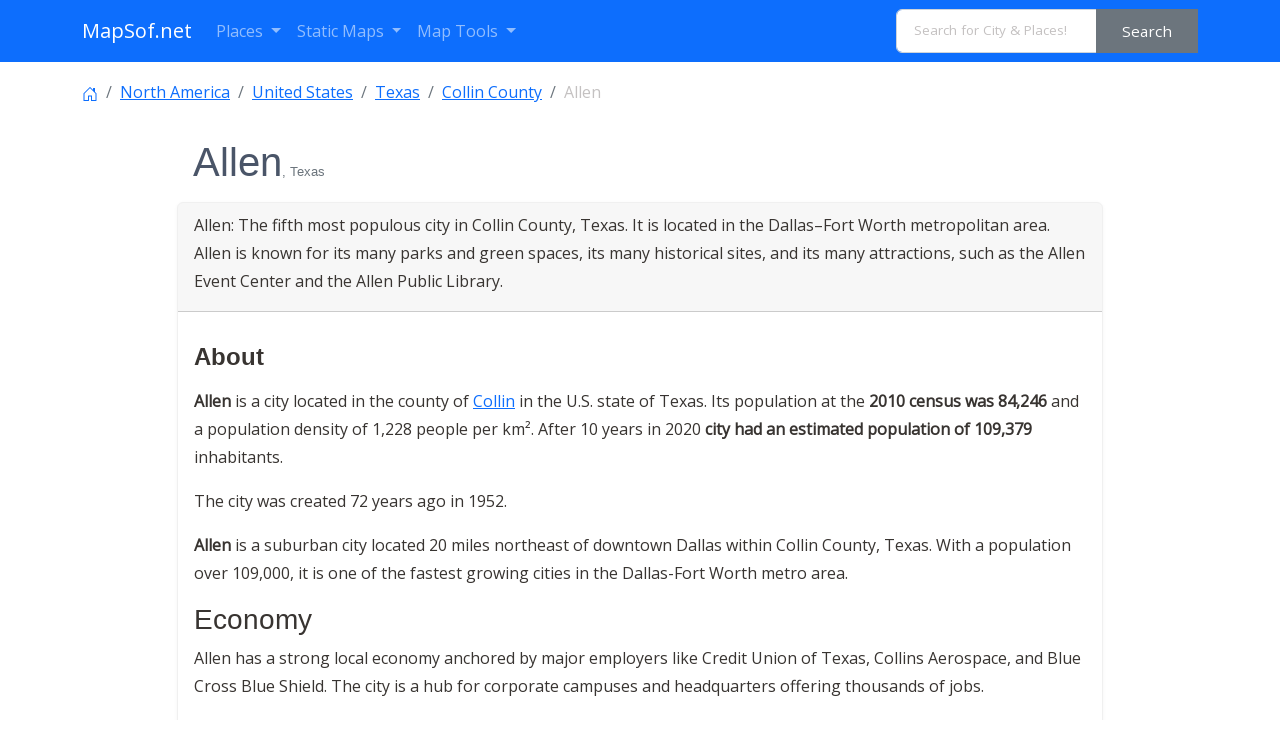

--- FILE ---
content_type: text/html; charset=UTF-8
request_url: https://www.mapsof.net/allen
body_size: 19428
content:
<!DOCTYPE html><html lang="en" data-bs-theme="auto"><head><meta charset="utf-8"/>
<script>var __ezHttpConsent={setByCat:function(src,tagType,attributes,category,force,customSetScriptFn=null){var setScript=function(){if(force||window.ezTcfConsent[category]){if(typeof customSetScriptFn==='function'){customSetScriptFn();}else{var scriptElement=document.createElement(tagType);scriptElement.src=src;attributes.forEach(function(attr){for(var key in attr){if(attr.hasOwnProperty(key)){scriptElement.setAttribute(key,attr[key]);}}});var firstScript=document.getElementsByTagName(tagType)[0];firstScript.parentNode.insertBefore(scriptElement,firstScript);}}};if(force||(window.ezTcfConsent&&window.ezTcfConsent.loaded)){setScript();}else if(typeof getEzConsentData==="function"){getEzConsentData().then(function(ezTcfConsent){if(ezTcfConsent&&ezTcfConsent.loaded){setScript();}else{console.error("cannot get ez consent data");force=true;setScript();}});}else{force=true;setScript();console.error("getEzConsentData is not a function");}},};</script>
<script>var ezTcfConsent=window.ezTcfConsent?window.ezTcfConsent:{loaded:false,store_info:false,develop_and_improve_services:false,measure_ad_performance:false,measure_content_performance:false,select_basic_ads:false,create_ad_profile:false,select_personalized_ads:false,create_content_profile:false,select_personalized_content:false,understand_audiences:false,use_limited_data_to_select_content:false,};function getEzConsentData(){return new Promise(function(resolve){document.addEventListener("ezConsentEvent",function(event){var ezTcfConsent=event.detail.ezTcfConsent;resolve(ezTcfConsent);});});}</script>
<script>if(typeof _setEzCookies!=='function'){function _setEzCookies(ezConsentData){var cookies=window.ezCookieQueue;for(var i=0;i<cookies.length;i++){var cookie=cookies[i];if(ezConsentData&&ezConsentData.loaded&&ezConsentData[cookie.tcfCategory]){document.cookie=cookie.name+"="+cookie.value;}}}}
window.ezCookieQueue=window.ezCookieQueue||[];if(typeof addEzCookies!=='function'){function addEzCookies(arr){window.ezCookieQueue=[...window.ezCookieQueue,...arr];}}
addEzCookies([{name:"ezoab_310271",value:"mod203; Path=/; Domain=mapsof.net; Max-Age=7200",tcfCategory:"store_info",isEzoic:"true",},{name:"ezosuibasgeneris-1",value:"e6300222-32c4-4906-77d7-f98e09ab15d6; Path=/; Domain=mapsof.net; Expires=Fri, 13 Nov 2026 21:56:59 UTC; Secure; SameSite=None",tcfCategory:"understand_audiences",isEzoic:"true",}]);if(window.ezTcfConsent&&window.ezTcfConsent.loaded){_setEzCookies(window.ezTcfConsent);}else if(typeof getEzConsentData==="function"){getEzConsentData().then(function(ezTcfConsent){if(ezTcfConsent&&ezTcfConsent.loaded){_setEzCookies(window.ezTcfConsent);}else{console.error("cannot get ez consent data");_setEzCookies(window.ezTcfConsent);}});}else{console.error("getEzConsentData is not a function");_setEzCookies(window.ezTcfConsent);}</script><script type="text/javascript" data-ezscrex='false' data-cfasync='false'>window._ezaq = Object.assign({"edge_cache_status":11,"edge_response_time":799,"url":"https://www.mapsof.net/allen"}, typeof window._ezaq !== "undefined" ? window._ezaq : {});</script><script type="text/javascript" data-ezscrex='false' data-cfasync='false'>window._ezaq = Object.assign({"ab_test_id":"mod203"}, typeof window._ezaq !== "undefined" ? window._ezaq : {});window.__ez=window.__ez||{};window.__ez.tf={"vaffa":"true"};</script><script type="text/javascript" data-ezscrex='false' data-cfasync='false'>window.ezDisableAds = true;</script>
<script data-ezscrex='false' data-cfasync='false' data-pagespeed-no-defer>var __ez=__ez||{};__ez.stms=Date.now();__ez.evt={};__ez.script={};__ez.ck=__ez.ck||{};__ez.template={};__ez.template.isOrig=true;__ez.queue=__ez.queue||function(){var e=0,i=0,t=[],n=!1,o=[],r=[],s=!0,a=function(e,i,n,o,r,s,a){var l=arguments.length>7&&void 0!==arguments[7]?arguments[7]:window,d=this;this.name=e,this.funcName=i,this.parameters=null===n?null:w(n)?n:[n],this.isBlock=o,this.blockedBy=r,this.deleteWhenComplete=s,this.isError=!1,this.isComplete=!1,this.isInitialized=!1,this.proceedIfError=a,this.fWindow=l,this.isTimeDelay=!1,this.process=function(){f("... func = "+e),d.isInitialized=!0,d.isComplete=!0,f("... func.apply: "+e);var i=d.funcName.split("."),n=null,o=this.fWindow||window;i.length>3||(n=3===i.length?o[i[0]][i[1]][i[2]]:2===i.length?o[i[0]][i[1]]:o[d.funcName]),null!=n&&n.apply(null,this.parameters),!0===d.deleteWhenComplete&&delete t[e],!0===d.isBlock&&(f("----- F'D: "+d.name),m())}},l=function(e,i,t,n,o,r,s){var a=arguments.length>7&&void 0!==arguments[7]?arguments[7]:window,l=this;this.name=e,this.path=i,this.async=o,this.defer=r,this.isBlock=t,this.blockedBy=n,this.isInitialized=!1,this.isError=!1,this.isComplete=!1,this.proceedIfError=s,this.fWindow=a,this.isTimeDelay=!1,this.isPath=function(e){return"/"===e[0]&&"/"!==e[1]},this.getSrc=function(e){return void 0!==window.__ezScriptHost&&this.isPath(e)&&"banger.js"!==this.name?window.__ezScriptHost+e:e},this.process=function(){l.isInitialized=!0,f("... file = "+e);var i=this.fWindow?this.fWindow.document:document,t=i.createElement("script");t.src=this.getSrc(this.path),!0===o?t.async=!0:!0===r&&(t.defer=!0),t.onerror=function(){var e={url:window.location.href,name:l.name,path:l.path,user_agent:window.navigator.userAgent};"undefined"!=typeof _ezaq&&(e.pageview_id=_ezaq.page_view_id);var i=encodeURIComponent(JSON.stringify(e)),t=new XMLHttpRequest;t.open("GET","//g.ezoic.net/ezqlog?d="+i,!0),t.send(),f("----- ERR'D: "+l.name),l.isError=!0,!0===l.isBlock&&m()},t.onreadystatechange=t.onload=function(){var e=t.readyState;f("----- F'D: "+l.name),e&&!/loaded|complete/.test(e)||(l.isComplete=!0,!0===l.isBlock&&m())},i.getElementsByTagName("head")[0].appendChild(t)}},d=function(e,i){this.name=e,this.path="",this.async=!1,this.defer=!1,this.isBlock=!1,this.blockedBy=[],this.isInitialized=!0,this.isError=!1,this.isComplete=i,this.proceedIfError=!1,this.isTimeDelay=!1,this.process=function(){}};function c(e,i,n,s,a,d,c,u,f){var m=new l(e,i,n,s,a,d,c,f);!0===u?o[e]=m:r[e]=m,t[e]=m,h(m)}function h(e){!0!==u(e)&&0!=s&&e.process()}function u(e){if(!0===e.isTimeDelay&&!1===n)return f(e.name+" blocked = TIME DELAY!"),!0;if(w(e.blockedBy))for(var i=0;i<e.blockedBy.length;i++){var o=e.blockedBy[i];if(!1===t.hasOwnProperty(o))return f(e.name+" blocked = "+o),!0;if(!0===e.proceedIfError&&!0===t[o].isError)return!1;if(!1===t[o].isComplete)return f(e.name+" blocked = "+o),!0}return!1}function f(e){var i=window.location.href,t=new RegExp("[?&]ezq=([^&#]*)","i").exec(i);"1"===(t?t[1]:null)&&console.debug(e)}function m(){++e>200||(f("let's go"),p(o),p(r))}function p(e){for(var i in e)if(!1!==e.hasOwnProperty(i)){var t=e[i];!0===t.isComplete||u(t)||!0===t.isInitialized||!0===t.isError?!0===t.isError?f(t.name+": error"):!0===t.isComplete?f(t.name+": complete already"):!0===t.isInitialized&&f(t.name+": initialized already"):t.process()}}function w(e){return"[object Array]"==Object.prototype.toString.call(e)}return window.addEventListener("load",(function(){setTimeout((function(){n=!0,f("TDELAY -----"),m()}),5e3)}),!1),{addFile:c,addFileOnce:function(e,i,n,o,r,s,a,l,d){t[e]||c(e,i,n,o,r,s,a,l,d)},addDelayFile:function(e,i){var n=new l(e,i,!1,[],!1,!1,!0);n.isTimeDelay=!0,f(e+" ...  FILE! TDELAY"),r[e]=n,t[e]=n,h(n)},addFunc:function(e,n,s,l,d,c,u,f,m,p){!0===c&&(e=e+"_"+i++);var w=new a(e,n,s,l,d,u,f,p);!0===m?o[e]=w:r[e]=w,t[e]=w,h(w)},addDelayFunc:function(e,i,n){var o=new a(e,i,n,!1,[],!0,!0);o.isTimeDelay=!0,f(e+" ...  FUNCTION! TDELAY"),r[e]=o,t[e]=o,h(o)},items:t,processAll:m,setallowLoad:function(e){s=e},markLoaded:function(e){if(e&&0!==e.length){if(e in t){var i=t[e];!0===i.isComplete?f(i.name+" "+e+": error loaded duplicate"):(i.isComplete=!0,i.isInitialized=!0)}else t[e]=new d(e,!0);f("markLoaded dummyfile: "+t[e].name)}},logWhatsBlocked:function(){for(var e in t)!1!==t.hasOwnProperty(e)&&u(t[e])}}}();__ez.evt.add=function(e,t,n){e.addEventListener?e.addEventListener(t,n,!1):e.attachEvent?e.attachEvent("on"+t,n):e["on"+t]=n()},__ez.evt.remove=function(e,t,n){e.removeEventListener?e.removeEventListener(t,n,!1):e.detachEvent?e.detachEvent("on"+t,n):delete e["on"+t]};__ez.script.add=function(e){var t=document.createElement("script");t.src=e,t.async=!0,t.type="text/javascript",document.getElementsByTagName("head")[0].appendChild(t)};__ez.dot=__ez.dot||{};__ez.queue.addFileOnce('/detroitchicago/boise.js', '/detroitchicago/boise.js?gcb=195-0&cb=5', true, [], true, false, true, false);__ez.queue.addFileOnce('/parsonsmaize/abilene.js', '/parsonsmaize/abilene.js?gcb=195-0&cb=dc112bb7ea', true, [], true, false, true, false);__ez.queue.addFileOnce('/parsonsmaize/mulvane.js', '/parsonsmaize/mulvane.js?gcb=195-0&cb=e75e48eec0', true, ['/parsonsmaize/abilene.js'], true, false, true, false);__ez.queue.addFileOnce('/detroitchicago/birmingham.js', '/detroitchicago/birmingham.js?gcb=195-0&cb=539c47377c', true, ['/parsonsmaize/abilene.js'], true, false, true, false);</script>
<script data-ezscrex="false" type="text/javascript" data-cfasync="false">window._ezaq = Object.assign({"ad_cache_level":0,"adpicker_placement_cnt":0,"ai_placeholder_cache_level":0,"ai_placeholder_placement_cnt":-1,"domain":"mapsof.net","domain_id":310271,"ezcache_level":0,"ezcache_skip_code":14,"has_bad_image":0,"has_bad_words":0,"is_sitespeed":0,"lt_cache_level":0,"response_size":113574,"response_size_orig":107819,"response_time_orig":762,"template_id":5,"url":"https://www.mapsof.net/allen","word_count":0,"worst_bad_word_level":0}, typeof window._ezaq !== "undefined" ? window._ezaq : {});__ez.queue.markLoaded('ezaqBaseReady');</script>
<script type='text/javascript' data-ezscrex='false' data-cfasync='false'>
window.ezAnalyticsStatic = true;

function analyticsAddScript(script) {
	var ezDynamic = document.createElement('script');
	ezDynamic.type = 'text/javascript';
	ezDynamic.innerHTML = script;
	document.head.appendChild(ezDynamic);
}
function getCookiesWithPrefix() {
    var allCookies = document.cookie.split(';');
    var cookiesWithPrefix = {};

    for (var i = 0; i < allCookies.length; i++) {
        var cookie = allCookies[i].trim();

        for (var j = 0; j < arguments.length; j++) {
            var prefix = arguments[j];
            if (cookie.indexOf(prefix) === 0) {
                var cookieParts = cookie.split('=');
                var cookieName = cookieParts[0];
                var cookieValue = cookieParts.slice(1).join('=');
                cookiesWithPrefix[cookieName] = decodeURIComponent(cookieValue);
                break; // Once matched, no need to check other prefixes
            }
        }
    }

    return cookiesWithPrefix;
}
function productAnalytics() {
	var d = {"pr":[6],"omd5":"2118f82b1bf99caa653c90cf367f43c4","nar":"risk score"};
	d.u = _ezaq.url;
	d.p = _ezaq.page_view_id;
	d.v = _ezaq.visit_uuid;
	d.ab = _ezaq.ab_test_id;
	d.e = JSON.stringify(_ezaq);
	d.ref = document.referrer;
	d.c = getCookiesWithPrefix('active_template', 'ez', 'lp_');
	if(typeof ez_utmParams !== 'undefined') {
		d.utm = ez_utmParams;
	}

	var dataText = JSON.stringify(d);
	var xhr = new XMLHttpRequest();
	xhr.open('POST','/ezais/analytics?cb=1', true);
	xhr.onload = function () {
		if (xhr.status!=200) {
            return;
		}

        if(document.readyState !== 'loading') {
            analyticsAddScript(xhr.response);
            return;
        }

        var eventFunc = function() {
            if(document.readyState === 'loading') {
                return;
            }
            document.removeEventListener('readystatechange', eventFunc, false);
            analyticsAddScript(xhr.response);
        };

        document.addEventListener('readystatechange', eventFunc, false);
	};
	xhr.setRequestHeader('Content-Type','text/plain');
	xhr.send(dataText);
}
__ez.queue.addFunc("productAnalytics", "productAnalytics", null, true, ['ezaqBaseReady'], false, false, false, true);
</script><base href="https://www.mapsof.net/allen"/>
    
    <meta name="viewport" content="width=device-width, initial-scale=1"/>
    <title>Allen, TX - Geographic Facts &amp; Maps  - MapSof.net</title>
    <link rel="preconnect" href="https://fonts.googleapis.com"/>
    <link rel="shortcut icon" href="https://www.mapsof.net/favicon.png"/>
    <link rel="apple-touch-icon-precomposed" type="image/x-icon" href="https://www.mapsof.net/icons/apple-touch-icon-72x72-precomposed.png" sizes="72x72"/>
    <link rel="apple-touch-icon-precomposed" type="image/x-icon" href="https://www.mapsof.net/icons/apple-touch-icon-114x114-precomposed.png" sizes="114x114"/>
    <link rel="apple-touch-icon-precomposed" type="image/x-icon" href="https://www.mapsof.net/icons/apple-touch-icon-144x144-precomposed.png" sizes="144x144"/>
    <link rel="apple-touch-icon-precomposed" type="image/x-icon" href="https://www.mapsof.net/icons/apple-touch-icon-precomposed.png" sizes="72x72"/>

    <link href="https://fonts.googleapis.com/css?family=Open%20Sans:400|Barlow%20Semi%20Condensed:400&amp;display=swap" rel="stylesheet"/>
    <link href="https://www.mapsof.net/css/main.css?v=22" rel="stylesheet"/>
    <style>

        /* Body font */
        /* Open Sans */
        body {
            font-family: "Open Sans", -apple-system, BlinkMacSystemFont, "Segoe UI", Roboto, "Helvetica Neue", Arial, "Noto Sans", sans-serif, "Apple Color Emoji", "Segoe UI Emoji", "Segoe UI Symbol", "Noto Color Emoji";;
        }

        h1,h2,h3,h4,h5,h6,.h1,.h2,.h3,.h4,.h5,.h6 {
            font-family: "Barlow%20Semi%20Condensed", -apple-system, BlinkMacSystemFont, "Segoe UI", Roboto, "Helvetica Neue", Arial, "Noto Sans", sans-serif, "Apple Color Emoji", "Segoe UI Emoji", "Segoe UI Symbol", "Noto Color Emoji";;
        }


    </style>
    <meta name="csrf-token" content="AQ4qUYOZ9GeFYHFAulC09ivdZWrY9cu7pmhaFBPM"/>
        <meta name="description" content="Allen  The fifth most populous city in Collin County, Texas. It is located in the Dallas–Fort Worth metropolitan area. Allen is known for its many parks and green spaces, its many historical sites, and its many attractions, such as the Allen Event Center and the Allen Public Library. detailed profile, population and facts"/>    <link rel="canonical" href="https://www.mapsof.net/allen"/>    
    <meta name="msvalidate.01" content="30F7ECA6E2363D352102C079AB195349"/>
            <script async="" src="https://pagead2.googlesyndication.com/pagead/js/adsbygoogle.js?client=ca-pub-8160334565061760" crossorigin="anonymous"></script>
    

<script type='text/javascript'>
var ezoTemplate = 'orig_site';
var ezouid = '1';
var ezoFormfactor = '1';
</script><script data-ezscrex="false" type='text/javascript'>
var soc_app_id = '0';
var did = 310271;
var ezdomain = 'mapsof.net';
var ezoicSearchable = 1;
</script></head>
<body>

<nav class="navbar navbar-expand-lg bg-primary navbar-dark" data-bs-theme="dark">
    <div class="container">
        <a class="navbar-brand" href="https://www.mapsof.net" title="Go to homepage">MapSof.net</a>
        <button class="navbar-toggler" type="button" data-bs-toggle="collapse" data-bs-target="#navbarColor02" aria-controls="navbarColor02" aria-expanded="false" aria-label="Toggle navigation">
            <span class="navbar-toggler-icon"></span>
        </button>
        <div class="collapse navbar-collapse" id="navbarColor02">
            <ul class="navbar-nav me-auto mb-2 mb-lg-0">
                <li class="nav-item dropdown">
                    <a class="nav-link dropdown-toggle" href="#" id="places" role="button" data-bs-toggle="dropdown" aria-expanded="false">
                        Places
                    </a>
                    <ul class="dropdown-menu" aria-labelledby="places">
                        <li><a class="dropdown-item" href="/places/countries">Countries</a></li>
                        <li><a class="dropdown-item" href="/places/states">States</a></li>
                        <li><a class="dropdown-item" href="/places/capital-cities">Capital Cities</a></li>
                        <li><a class="dropdown-item" href="/places/cities">Cities</a></li>

                        <li><a class="dropdown-item" href="/places/all"></a></li>
                    </ul>
                </li>

                <li class="nav-item dropdown">
                    <a class="nav-link dropdown-toggle" href="#" id="smaps" role="button" data-bs-toggle="dropdown" aria-expanded="false">
                        Static Maps
                    </a>
                    <ul class="dropdown-menu" aria-labelledby="smaps">
                        <li> <a class="dropdown-item" href="/map-search?maptype=physical" title="Physical maps">Physical</a></li>
                        <li> <a class="dropdown-item" href="/map-search?maptype=political" title="Political maps">Political</a></li>
                        <li> <a class="dropdown-item" href="/map-search?maptype=topo" title="Topographic maps">Topo</a></li>
                        <li> <a class="dropdown-item" href="/map-search?maptype=relief" title="Relief maps">Relief</a></li>
                        <li> <a class="dropdown-item" href="/map-search?maptype=historical" title="Historical maps">Historical</a></li>
                        <li> <a class="dropdown-item" href="/map-search?maptype=satellite" title="Satellite maps">Satellite</a></li>
                        <li> <a class="dropdown-item" href="/map-search?maptype=road" title="Road map">Road</a></li>
                        <li> <a class="dropdown-item" href="/map-search?maptype=street" title="Street maps">Street</a></li>
                        <li> <a class="dropdown-item" href="/map-search?maptype=climate" title="Climate maps">Climate</a></li>
                    </ul>
                </li>
                <li class="nav-item dropdown">
                    <a class="nav-link dropdown-toggle" href="#" id="maptools" role="button" data-bs-toggle="dropdown" aria-expanded="false">
                        Map Tools
                    </a>
                    <ul class="dropdown-menu" aria-labelledby="maptools">
                        <li><a class="dropdown-item" href="/distance-calculator">Distance Calculator</a></li>
                        
                        <li><a class="dropdown-item" href="/address-locator">Address Locator </a></li>
                        
                        <li><a class="dropdown-item" href="/street-view">Street View</a></li>
                        <li><a class="dropdown-item" href="/geocoder">Geocoder Tool</a></li>
                        
                        <li><a class="dropdown-item" href="/coordinate">Coordinates</a></li>
                    </ul>
                </li>

            </ul>

            <form class="d-flex" action="/search" method="get">
                <div id="search-by-category">
                    <div class="search-container">
                        <div class="search-box input-group">
                            <input type="text" autocomplete="off" id="text-search" name="q" placeholder="Search for City &amp; Places!" class="input-sm form-control" autocomplete="off"/>
                            <button type="button" id="btn-search-category" class="btn btn-sm btn-secondary"><span class="hidden-xs hidden-sm">Search</span><span class="visible-xs visible-sm"><i class="fal fa-search"></i></span></button>
                        </div>
                    </div>
                </div>
            </form>
        </div>
    </div>
</nav>

    <div class="container places">
        <article class="place">
        <nav aria-label="breadcrumb">
            <ol class="breadcrumb flex-nowrap pt-3">
                <li class="breadcrumb-item"><a href="https://www.mapsof.net/">
                        <svg xmlns="http://www.w3.org/2000/svg" width="16" height="16" fill="currentColor" class="bi bi-house-door" viewBox="0 0 16 16">
                            <path d="M8.354 1.146a.5.5 0 0 0-.708 0l-6 6A.5.5 0 0 0 1.5 7.5v7a.5.5 0 0 0 .5.5h4.5a.5.5 0 0 0 .5-.5v-4h2v4a.5.5 0 0 0 .5.5H14a.5.5 0 0 0 .5-.5v-7a.5.5 0 0 0-.146-.354L13 5.793V2.5a.5.5 0 0 0-.5-.5h-1a.5.5 0 0 0-.5.5v1.293L8.354 1.146zM2.5 14V7.707l5.5-5.5 5.5 5.5V14H10v-4a.5.5 0 0 0-.5-.5h-3a.5.5 0 0 0-.5.5v4H2.5z"></path>
                        </svg>
                    </a></li>
                                    <li class="breadcrumb-item text-truncate"><a href="https://www.mapsof.net/north-america" title="Places in North America">North America</a>
                    </li>                                    <li class="breadcrumb-item text-truncate"><a href="https://www.mapsof.net/united-states" title="Places in United States">United States</a>
                    </li>                                    <li class="breadcrumb-item text-truncate"><a href="https://www.mapsof.net/texas" title="Places in Texas, United States">Texas</a>
                    </li>                                    <li class="breadcrumb-item text-truncate"><a href="https://www.mapsof.net/collin-county" title="Places in Collin County, Texas">Collin County</a>
                    </li>                <li class="breadcrumb-item text-truncate active" aria-current="page">Allen</li>
            </ol>
        </nav>

        <div class="row">
            
            <div class="col-md-10 mx-auto">
                <h1 class="m-3">Allen<small class="text-muted">, Texas</small></h1>
                                <div class="card mb-3">
                    <div class="card-header">   <p class="card-title">Allen:  The fifth most populous city in Collin County, Texas. It is located in the Dallas–Fort Worth metropolitan area. Allen is known for its many parks and green spaces, its many historical sites, and its many attractions, such as the Allen Event Center and the Allen Public Library.</p></div>
                    <div class="card-body">
                        <h2>About</h2><p class=""><strong>Allen</strong> is a city located in the county of <a href="https://www.mapsof.net/collin-county" title="Collin County, Texas">Collin</a> in the U.S. state of Texas. Its population at the <strong>2010 census was 84,246</strong> and a population density of 1,228 people per km².  After 10 years in 2020 <strong>city had an estimated population of 109,379</strong> inhabitants.</p><p>The city was created 72 years ago in 1952. </p><p></p>
                        <p><strong>Allen</strong> is a suburban city located 20 miles northeast of downtown Dallas within Collin County, Texas. With a population over 109,000, it is one of the fastest growing cities in the Dallas-Fort Worth metro area.</p>

<h3>Economy</h3>

<p>Allen has a strong local economy anchored by major employers like Credit Union of Texas, Collins Aerospace, and Blue Cross Blue Shield. The city is a hub for corporate campuses and headquarters offering thousands of jobs.</p>

<h3>Recreation</h3>

<p>Popular recreational sites include <strong>Celebration Park</strong>, <strong>Joe Farmer Recreation Center</strong>, <strong>Allen Event Center</strong>, and the extensive walking trails throughout the city. Allen offers top sports facilities for youth and pros.</p>

<h3>Education</h3>

<p>The highly-ranked <strong>Allen Independent School District</strong> operates 5 high schools and serves families in the city. Allen ISD is renowned statewide for academic performance and collegiate readiness.</p>

<h3>Development</h3>

<p>Allen features diverse neighborhoods and bustling retail developments, like the <strong>Village at Allen</strong> outdoor shopping district. New corporations, entertainment venues, and housing cater to an expanding population of residents and workers.</p>

<h3>Community</h3>

<p>Civic events and strong community bonds make Allen stand out as one of the country’s best places to live. The city balances suburban charm with growth, prosperity, and city amenities.</p>
                        
                </div>

                                            <figure class="figure text-center" style="background-color: #f0f0f0">
                            <a href="https://www.mapsof.net/allen/locator-map"><img src="https://cdn.mapsof.net/images/467/4670300/allen-locator-map-image_282690.png" loading="lazy" alt="Allen locator map" height="480" width="640" class="img-fluid img-responsive"/></a>
                            <figcaption class="figure-caption">Location of Allen                                    on <a href="https://www.mapsof.net/texas/locator-map" title="Texas location map">Texas map</a>. </figcaption>
                        </figure>
                    
                                        <div class="card-body">
                            <h2 class="h4">Quick Facts about Allen</h2>
                        </div>
                        <table class="table table-hover table-striped table-sm">
                                                            <tbody><tr>
                                    <td>Population :</td>
                                    <td>109,379 (2020)</td>
                                </tr>
                                                            <tr>
                                    <td>Country :</td>
                                    <td>United States of America</td>
                                </tr>
                                                            <tr>
                                    <td>State :</td>
                                    <td><a href="https://www.mapsof.net/texas">Texas</a> (United States)</td>
                                </tr>
                                                            <tr>
                                    <td>County :</td>
                                    <td><b>Collin County</b></td>
                                </tr>
                                                            <tr>
                                    <td>Different from :</td>
                                    <td>McAllen</td>
                                </tr>
                                                            <tr>
                                    <td>Postal code :</td>
                                    <td>75013, 75002</td>
                                </tr>
                                                            <tr>
                                    <td>Area :</td>
                                    <td>68.6 km<sup>2</sup></td>
                                </tr>
                                                            <tr>
                                    <td>Altitude :</td>
                                    <td>659 feet / 201 meters</td>
                                </tr>
                                                            <tr>
                                    <td>Establishment :</td>
                                    <td>January 01, 1953 (72 years ago)</td>
                                </tr>
                                                            <tr>
                                    <td>Time Zone :</td>
                                    <td>Central Time Zone, UTC−06:00</td>
                                </tr>
                                                            <tr>
                                    <td>Local time :</td>
                                    <td><span id="time">15:56:58 (13th November 2025)</span></td>
                                </tr>
                                                            <tr>
                                    <td>Density :</td>
                                    <td>1,595 Pop. per km² as of 2020</td>
                                </tr>
                                                            <tr>
                                    <td>Population growth :</td>
                                    <td>22.98% (2010-2020)</td>
                                </tr>
                                                    </tbody></table>
                        <script>
                            var timeDisplay = document.getElementById("time");

                            function refreshTime() {
                                var dateString = new Date().toLocaleString("en-US", {timeZone: "America/Chicago"});
                                var formattedString = dateString.replace(", ", " - ");
                                timeDisplay.innerHTML = formattedString;
                            }

                            setInterval(refreshTime, 1000);
                        </script>
                    
                        
                        

                        
                        
                        
                        
                        
                        
                        
                        
                        
                        





                    
                    <div class="card-body">

                                                    <figure class="figure d-block d-sm-none mx-auto">
                                <a href="https://cdn.mapsof.net/images/467/4670300/allen-image_282689.jpg" rel="nofollow"><img src="https://cdn.mapsof.net/images/467/4670300/allen-image_282689.jpg" loading="lazy" width="300" class="rounded" alt="Pebblecreek-Montessori-8386 image"/></a>
                                <figcaption class="figure-caption text-center">Pebblecreek-Montessori-8386</figcaption>
                            </figure>
                        
                                                    <div class="card card- mb-3 show">
                                <img src="https://cdn.mapsof.net/images/467/4670300/allen-image_282689.jpg" class="card-img card-img-top d-none d-sm-block" loading="lazy" alt="Pebblecreek-Montessori-8386 image"/>
                                <div class="card-footer">Pebblecreek-Montessori-8386 image</div>
                            </div>
                        
                                                        <h3>Geography</h3>
                                <p> Allen is located at 33°6&#39;11&#34;N 96°40&#39;14&#34;W (33.1031700, -96.6705500).
                                    It has 6 neighbors: <a href="https://www.mapsof.net/fairview-brazos-county" data-bs-toggle="tooltip" data-bs-placement="bottom" title="Fairview">Fairview</a>, <a href="https://www.mapsof.net/frisco" data-bs-toggle="tooltip" data-bs-placement="bottom" title="Frisco">Frisco</a>, <a href="https://www.mapsof.net/lucas" data-bs-toggle="tooltip" data-bs-placement="bottom" title="Lucas">Lucas</a>, <a href="https://www.mapsof.net/mckinney" data-bs-toggle="tooltip" data-bs-placement="bottom" title="McKinney">McKinney</a>, <a href="https://www.mapsof.net/parker-tx" data-bs-toggle="tooltip" data-bs-placement="bottom" title="Parker">Parker</a> and <a href="https://www.mapsof.net/plano" data-bs-toggle="tooltip" data-bs-placement="bottom" title="Plano">Plano</a>.                         </p>

                            <div class="card mb-3">
                                <div class="card-header">
                                    <h3>Allen map</h3>
                                </div>
                                <iframe loading="lazy" style="border:none; width:100%; margin:0 auto; display:block;" height="300px" allowfullscreen="" src="https://www.mapsof.net/show_map?id=height=300&amp;latitude=33.1031700&amp;longitude=-96.6705500&amp;name=Allen"></iframe>

                                <div class="card-footer">
                                    <small class="text-muted">Click &#34;full screen&#34; <img src="[data-uri]" loading="lazy" width="20" height="20" alt="full screen map"/> icon to open full mode. View <a href="https://www.mapsof.net/allen/satellite" rel="nofollow">satellite images</a></small>
                                </div>
                            </div>

                        





                        
                        
                            
                        
                                                <div class="card card- mb-3">
                            <ul class="list-inline text-center">
                                                                    <p>Official website of Allen</p>
                                                                            <li><a href="http://www.cityofallen.org">Official
                                                Website</a>                                         </li>
                                                                    
                                
                                
                                                            </ul>
                        </div>
                                                </div>




                    

                </div>

                <div class="card mb-3">
                    <div id="wrapper-content" class="wrapper-content pb-0 pt-0">
                        <div class="accordion accordion-flush in" id="accordionFlush">
                            
                            
                                                            <div class="accordion-item collapse">
                                    <h2 class="accordion-header" id="flush-headingNeighbours">
                                        <button class="accordion-button collapsed" type="button" data-bs-toggle="collapse" data-bs-target="#flush-collapseNeighbours" aria-expanded="false" aria-controls="flush-collapseNeighbours">
                                            Neighbors
                                        </button>
                                    </h2>
                                    <div id="flush-collapseNeighbours" class="accordion-collapse collapse" aria-labelledby="flush-headingNeighbours" data-bs-parent="#accordionFlush">
                                        <div class="accordion-body">
                                            <p>Allen has 6 neighbours.</p>
                                            <ul class="list-unstyled">
                                                                                                    <li>
                                                                                                                    <a href="https://www.mapsof.net/fairview-brazos-county">Fairview</a>
                                                                                                                town in Texas, United States                                                    </li>
                                                                                                    <li>
                                                                                                                    <a href="https://www.mapsof.net/frisco">Frisco</a>
                                                                                                                Frisco is a city in the US state of Texas located in the counties of Collin and Denton, and an affluent and rapidly developing suburb of Dallas. It had a population of 116,989 inhabitants and a population density of 724.11 per km2 in the 2010 Census. 2 In the United States, Frisco has been and continues to be one of the fastest growing towns. The creation of North Dallas entered Plano and Frisco in the late 1990s, causing exponential growth during the 2000s. For many of the professionals employed in the Dallas / Fort Worth Metroplex, Frisco serves as a dormitory city, like many of the cities north of Dallas.                                                    </li>
                                                                                                    <li>
                                                                                                                    <a href="https://www.mapsof.net/lucas">Lucas</a>
                                                                                                                city in Collin County, Texas, United States                                                    </li>
                                                                                                    <li>
                                                                                                                    <a href="https://www.mapsof.net/mckinney">McKinney</a>
                                                                                                                 The third most populous city in Collin County, Texas. It is located in the Dallas-Fort Worth metropolitan area. McKinney is known for its many parks and green spaces, its many historical sites, and its many attractions, such as the McKinney Performing Arts Center and the McKinney National Historic District.                                                    </li>
                                                                                                    <li>
                                                                                                                    <a href="https://www.mapsof.net/parker-tx">Parker</a>
                                                                                                                city in Collin County, Texas, United States                                                    </li>
                                                                                                    <li>
                                                                                                                    <a href="https://www.mapsof.net/plano">Plano</a>
                                                                                                                 The second most populous city in Texas and the center of the Dallas-Fort Worth metropolitan area. It is located in northeastern Texas. Plano is known for its technology industry, its many parks and green spaces, and its many attractions, such as the Legoland Discovery Center and the Frontiers of Flight Museum.                                                    </li>
                                                                                            </ul>
                                        </div>
                                    </div>
                                </div>
                            
                            
                                                            <div class="card-header">
                                    <h2 class="card-title h5">Demographics</h2>
                                </div>
                                    <canvas class="mt-3" id="chLine"></canvas>
                                    <p class="text-center">The population of Allen <strong>increased</strong> by 22.98% in 10 years.</p>
                                <div class="accordion-item">
                                    <h2 class="accordion-header" id="flush-headingPopulation">
                                        <button class="accordion-button collapsed" type="button" data-bs-toggle="collapse" data-bs-target="#flush-collapsePopulation" aria-expanded="false" aria-controls="flush-collapsePopulation">Population by years
                                            (2010 - 2020)
                                        </button>
                                    </h2>
                                    <div id="flush-collapsePopulation" class="accordion-collapse collapse" aria-labelledby="flush-headingPopulation" data-bs-parent="#accordionFlush">
                                        <div class="accordion-body">
                                            <table class="table table-sm table-responsive-sm table-striped">
                                                <thead>
                                                <tr>
                                                    <td>Year</td>
                                                    <td>Population</td>
                                                    <td>% Change</td>
                                                    <td>Method</td>
                                                </tr>
                                                </thead>

                                                                                                    <tbody><tr>
                                                        <td>2010</td>
                                                        <td>84,246 </td>
                                                      <td> - </td>                                                         <td>census</td>
                                                    </tr>
                                                                                                    <tr>
                                                        <td>2011</td>
                                                        <td>87,680 </td>
                                                       <td>3.92% </td>                                                        <td>estimation process</td>
                                                    </tr>
                                                                                                    <tr>
                                                        <td>2012</td>
                                                        <td>89,812 </td>
                                                       <td>2.37% </td>                                                        <td>estimation process</td>
                                                    </tr>
                                                                                                    <tr>
                                                        <td>2013</td>
                                                        <td>92,173 </td>
                                                       <td>2.56% </td>                                                        <td>estimation process</td>
                                                    </tr>
                                                                                                    <tr>
                                                        <td>2014</td>
                                                        <td>94,215 </td>
                                                       <td>2.17% </td>                                                        <td>estimation process</td>
                                                    </tr>
                                                                                                    <tr>
                                                        <td>2015</td>
                                                        <td>98,344 </td>
                                                       <td>4.2% </td>                                                        <td>estimation process</td>
                                                    </tr>
                                                                                                    <tr>
                                                        <td>2016</td>
                                                        <td>99,742 </td>
                                                       <td>1.4% </td>                                                        <td>estimation process</td>
                                                    </tr>
                                                                                                    <tr>
                                                        <td>2017</td>
                                                        <td>101,214 </td>
                                                       <td>1.45% </td>                                                        <td>estimation process</td>
                                                    </tr>
                                                                                                    <tr>
                                                        <td>2018</td>
                                                        <td>103,577 </td>
                                                       <td>2.28% </td>                                                        <td>estimation process</td>
                                                    </tr>
                                                                                                    <tr>
                                                        <td>2019</td>
                                                        <td>105,623 </td>
                                                       <td>1.94% </td>                                                        <td>estimation process</td>
                                                    </tr>
                                                                                                    <tr>
                                                        <td>2020</td>
                                                        <td>109,379 </td>
                                                       <td>3.43% </td>                                                        <td>estimation process</td>
                                                    </tr>
                                                                                            </tbody></table>
                                        </div>
                                    </div>
                                </div>
                                                                
                                                                    <div class="card">
                                        <div class="card-header"> <h3 class="card-title">Demographic Facts</h3></div>
                                    <table class="table table-hover table-striped table-sm">
                                                                                    <tbody><tr>
                                                <td>Estimated population as of July 1, 2019 :</td>
                                                <td>34,000</td>
                                            </tr>
                                                                                                                                <tr>
                                                <td>Based on demographic estimates as of April 1, 2010 :</td>
                                                <td>33,901</td>
                                            </tr>
                                                                                                                                <tr>
                                                <td>Based on demographic estimates as of 1 April  2010 :</td>
                                                <td>0.3%</td>
                                            </tr>
                                                                                                                                <tr>
                                                <td>April 1, 2020 Population :</td>
                                                <td>32,605</td>
                                            </tr>
                                                                                                                                <tr>
                                                <td>April 1, 2010 Population :</td>
                                                <td>33,972</td>
                                            </tr>
                                                                                                                                <tr>
                                                <td>People under 5 years old, percentage :</td>
                                                <td>7.4%</td>
                                            </tr>
                                                                                                                                <tr>
                                                <td>People under 18 years old, percentage :</td>
                                                <td>23.9%</td>
                                            </tr>
                                                                                                                                <tr>
                                                <td>People over 65 (%) :</td>
                                                <td>12.5%</td>
                                            </tr>
                                                                                                                                <tr>
                                                <td>Female persons, % :</td>
                                                <td>50.7%</td>
                                            </tr>
                                                                                                                                <tr>
                                                <td>White only, percent :</td>
                                                <td>20.6%</td>
                                            </tr>
                                                                                                                                <tr>
                                                <td>Black or African American alone, percent :</td>
                                                <td>68.9%</td>
                                            </tr>
                                                                                                                                <tr>
                                                <td>American Indian and Alaska Native only, % :</td>
                                                <td>0.3%</td>
                                            </tr>
                                                                                                                                <tr>
                                                <td>Asians alone % :</td>
                                                <td>0.6%</td>
                                            </tr>
                                                                                                                                <tr>
                                                <td>Only Native Hawaiians and Other Pacific Islanders, % :</td>
                                                <td>0.0%</td>
                                            </tr>
                                                                                                                                <tr>
                                                <td>% of people who have participated in two or more races :</td>
                                                <td>3.7%</td>
                                            </tr>
                                                                                                                                <tr>
                                                <td>% of Hispanic or Latino :</td>
                                                <td>11.6%</td>
                                            </tr>
                                                                                                                                <tr>
                                                <td>White people, not Hispanic or Latino people, make up the majority of the population. :</td>
                                                <td>17.1%</td>
                                            </tr>
                                                                                                                                <tr>
                                                <td>2015-2019 Veterans :</td>
                                                <td>1,510</td>
                                            </tr>
                                                                                                                                <tr>
                                                <td>Percentage of foreign-born people, 2015-2019 :</td>
                                                <td>4.5%</td>
                                            </tr>
                                                                                                                                <tr>
                                                <td>Rate of owner-occupied housing units, 2015-2019 :</td>
                                                <td>36.1%</td>
                                            </tr>
                                                                                 </tbody></table>
                                    </div>
                                
                                                            <div class="accordion-item">
                                    <h2 class="accordion-header" id="flush-headingZipCode">
                                        <button class="accordion-button collapsed" type="button" data-bs-toggle="collapse" data-bs-target="#flush-collapseZipCode" aria-expanded="false" aria-controls="flush-collapseZipCode">
                                            What is ZIP code for Allen                                        </button>
                                    </h2>
                                    <div id="flush-collapseZipCode" class="accordion-collapse collapse" aria-labelledby="flush-headingZipCode" data-bs-parent="#accordionFlush">
                                        <div class="accordion-body">
                                            Allen <strong>zip code is 75002</strong>.
                                            County name: Collin, County
                                            fips: 48085                                        </div>
                                    </div>
                                </div>
                            
                                                            <div class="accordion-item">
                                    <h2 class="accordion-header" id="flush-headingThree">
                                        <button class="accordion-button collapsed" type="button" data-bs-toggle="collapse" data-bs-target="#flush-collapseThree" aria-expanded="false" aria-controls="flush-collapseThree">
                                            Alternate Unofficial Names for Allen                                        </button>
                                    </h2>
                                    <div id="flush-collapseThree" class="accordion-collapse collapse" aria-labelledby="flush-headingThree" data-bs-parent="#accordionFlush">
                                        <div class="accordion-body">
                                            Alen, Allen, aln, alyn, Ален, Аллен, آلن, ألين, ایلن، ٹیکساس, അല്ലെൻ                                        </div>
                                    </div>
                                </div>
                                                    </div>
                    </div>
                </div>

                                        <div class="card">
                    <div class="card-header"> <h2 class="card-title">Economic Facts</h2></div>
                        <table class="table table-hover table-striped table-sm">
                                                                                                                                                                                                                                                                                                                                                                                                                                                                                                                                                                                                                                                                                                                                                                                                                                                                                                                                                                                                                                                                                                                                                                                                                                                                                <tbody><tr>
                                    <td>Rate of owner-occupied housing units, 2015-2019 :</td>
                                    <td>36.1%</td>
                                </tr>
                                                                                                                            <tr>
                                    <td>Owner-occupied housing unit median value, 2015-2019 :</td>
                                    <td>$72,400</td>
                                </tr>
                                                                                                                            <tr>
                                    <td>From 2015 to 2019, the median selected monthly owner costs - with a mortgage :</td>
                                    <td>$1,002</td>
                                </tr>
                                                                                                                            <tr>
                                    <td>Monthly owner costs, without a mortgage, at the median, 2015-2019 :</td>
                                    <td>$419</td>
                                </tr>
                                                                                                                            <tr>
                                    <td>2015-2019 median gross rent :</td>
                                    <td>$860</td>
                                </tr>
                                                                                                                            <tr>
                                    <td>2015-2019 Households :</td>
                                    <td>11,602</td>
                                </tr>
                                                                                                                            <tr>
                                    <td>Population per household, 2015-2019 :</td>
                                    <td>2.61</td>
                                </tr>
                                                                                                                            <tr>
                                    <td>Living in the same house a year ago, percentage of people aged one year and up, 2015-2019 :</td>
                                    <td>82.4%</td>
                                </tr>
                                                                                                                            <tr>
                                    <td>Languages other than English spoken at home, as a percentage of people aged 5 and up, 2015-2019 :</td>
                                    <td>11.4%</td>
                                </tr>
                                                                                                                            <tr>
                                    <td>Households with computers, %, 2015-2019 :</td>
                                    <td>82.1%</td>
                                </tr>
                                                                                                                            <tr>
                                    <td>Percentage of households with a broadband Internet subscription, 2015-2019 :</td>
                                    <td>73.2%</td>
                                </tr>
                                                                                                                            <tr>
                                    <td>Percentage of people aged 25 and up with a high school diploma or higher, 2015-2019 :</td>
                                    <td>83.2%</td>
                                </tr>
                                                                                                                            <tr>
                                    <td>Bachelor&#39;s degree or higher, proportion of people aged 25 and up, 2015-2019 :</td>
                                    <td>12.3%</td>
                                </tr>
                                                                                                                            <tr>
                                    <td>Percentage of people under the age of 65 who have a disability, 2015-2019 :</td>
                                    <td>15.2%</td>
                                </tr>
                                                                                                                            <tr>
                                    <td>Persons under the age of 65 who do not have health insurance, as a percentage :</td>
                                    <td>8.7%</td>
                                </tr>
                                                                                                                            <tr>
                                    <td>Total civilian labor force, percent of population aged 16 and up, 2015-2019 :</td>
                                    <td>53.7%</td>
                                </tr>
                                                                                                                            <tr>
                                    <td>Female labor force participation in the civilian labor force, as a percentage of the population aged 16 and up, 2015-2019 :</td>
                                    <td>55.6%</td>
                                </tr>
                                                                                                                            <tr>
                                    <td>Total receipts/revenue for health care and social assistance in 2012 ($1,000) :</td>
                                    <td>247,055</td>
                                </tr>
                                                                                                                            <tr>
                                    <td>Manufacturers&#39; total shipments in 2012 ($1,000) :</td>
                                    <td>929,433</td>
                                </tr>
                                                                                                                            <tr>
                                    <td>2012 total retail sales ($1,000) :</td>
                                    <td>119,475</td>
                                </tr>
                                                                                                                            <tr>
                                    <td>2012 total retail sales per capita :</td>
                                    <td>$3,511</td>
                                </tr>
                                                                                                                            <tr>
                                    <td>Mean commute time to work (in minutes), workers aged 16 and up, 2015-2019 :</td>
                                    <td>22.8</td>
                                </tr>
                                                                                                                            <tr>
                                    <td>2015-2019 median household income (in 2019 dollars) :</td>
                                    <td>$32,403</td>
                                </tr>
                                                                                                                            <tr>
                                    <td>Income per capita in the previous 12 months (in 2019 dollars), 2015-2019 :</td>
                                    <td>$17,581</td>
                                </tr>
                                                                                                                            <tr>
                                    <td>Percentage of people living in poverty :</td>
                                    <td>31.4%</td>
                                </tr>
                                                                                                                            <tr>
                                    <td>Total number of businesses in 2012 :</td>
                                    <td>1,518</td>
                                </tr>
                                                                                                                            <tr>
                                    <td>Men-owned businesses in 2012 :</td>
                                    <td>629</td>
                                </tr>
                                                                                                                            <tr>
                                    <td>Women-owned businesses in 2012 :</td>
                                    <td>764</td>
                                </tr>
                                                                                                                            <tr>
                                    <td>Minority-owned businesses in 2012 :</td>
                                    <td>1,108</td>
                                </tr>
                                                                                                                            <tr>
                                    <td>Non-minority-owned businesses in 2012 :</td>
                                    <td>308</td>
                                </tr>
                                                                                                                            <tr>
                                    <td>Veteran-owned businesses in 2012 :</td>
                                    <td>136</td>
                                </tr>
                                                                                                                            <tr>
                                    <td>Nonveteran-owned businesses in 2012 :</td>
                                    <td>1,261</td>
                                </tr>
                                                                                                                            <tr>
                                    <td>2010 population per square mile :</td>
                                    <td>7,020.3</td>
                                </tr>
                                                                                                                            <tr>
                                    <td>2010 land area in square miles :</td>
                                    <td>4.84</td>
                                </tr>
                                                                                                                                                </tbody></table>
                </div>
                
                <div class="card">

                    <div class="card-body">
                                                                            
                                                                            
                                                                            
                                                                                    <h2 class="border-bottom">Other Places in Allen</h2>
                                                                    <a href="javascript:void(0)" data-id="14646" class="list-group-item list-group-item-action local_place" aria-current="true"><div class="row g-0"><div class="col-md-9"><div class="d-flex w-100 justify-content-between"><h4 class="mb-1"><span class="badge bg-dark rounded-pill p-2">1</span> Allen City Hall</h4></div><small>Rating: 4.3 <span class="Stars" style="--rating: 4.3;" aria-label="Rated 4.3 out of 5"></span> (13)</small><p class="mb-1">305 Century Pkwy, Allen, TX 75013  ➦ Show Map </p><p>☎ +12145094100  🔗 Url</p></div>
                                                                                            <div class="col-md-3 d-none d-sm-block"><span class="float-end"><img src="https://lh5.googleusercontent.com/p/AF1QipOrMBpBw3ZNT2BP-qjugMQZ9mWwl4FhR9BDnzbX=h110-c" alt="Allen City Hall" loading="lazy" class="rounded"/></span></div>
                                                                                    </div>
                                    </a>
                                                                    <a href="javascript:void(0)" data-id="9481" class="list-group-item list-group-item-action local_place" aria-current="true"><div class="row g-0"><div class="col-md-9"><div class="d-flex w-100 justify-content-between"><h4 class="mb-1"><span class="badge bg-dark rounded-pill p-2">2</span> Allen City Secretary</h4></div><p class="mb-1">305 Century Pkwy, Allen, TX 75013  ➦ Show Map </p><p>☎ +12145094100  🔗 Url</p></div>
                                                                                    </div>
                                    </a>
                                                                    <a href="javascript:void(0)" data-id="9492" class="list-group-item list-group-item-action local_place" aria-current="true"><div class="row g-0"><div class="col-md-9"><div class="d-flex w-100 justify-content-between"><h4 class="mb-1"><span class="badge bg-dark rounded-pill p-2">3</span> Allen Engineering Department</h4></div><p class="mb-1">305 Century Pkwy, Allen, TX 75013  ➦ Show Map </p><p>☎ +12145094576  🔗 Url</p></div>
                                                                                    </div>
                                    </a>
                                                                    <a href="javascript:void(0)" data-id="9497" class="list-group-item list-group-item-action local_place" aria-current="true"><div class="row g-0"><div class="col-md-9"><div class="d-flex w-100 justify-content-between"><h4 class="mb-1"><span class="badge bg-dark rounded-pill p-2">4</span> Allen City Offices</h4></div><p class="mb-1">310 Century Pkwy, Allen, TX 75013  ➦ Show Map </p><p>☎ +12145094404  🔗 Url</p></div>
                                                                                    </div>
                                    </a>
                                                                                                        </div>
                </div>

                                    <div class="card mb-3">
                            <div class="card-header">
                                <h2 class="card-title h5">
                                    People born in Allen (15)
                                </h2>
                            </div>
                                <div class="card-body">
                                                                            <p>People born in Allen,
                                            including  movie actress <a href="javascript:void(0)" data-id="51556" class="biography">Adrenalynn</a>,   actor <a href="javascript:void(0)" data-id="51557" class="biography">Matt Barr</a>,   Road bicycle racer <a href="javascript:void(0)" data-id="51558" class="biography">Jonathan Patrick McCarty</a>,  .</p>
                                    <h4>List</h4>
                                                                                    <ul class="list-inline">
                                                                                                                                                                                                                                                                                                                                                                                                                                                                                                                                                                                                                                    <li>
                                                                                                                            <a data-id="51559" href="javascript:void(0)" class="biography">Jim Parrack</a>
                                                                                                                                                                                         (American actor)                                                                 he was born in 08/02/1981 </li>
                                                                                                                                                                                                                                                                    <li>
                                                                                                                            <a data-id="51560" href="javascript:void(0)" class="biography">Chris Clements</a>
                                                                                                                                                                                         (American soccer player)                                                                 he was born in 02/03/1987 </li>
                                                                                                                                                                                                                                                                    <li>
                                                                                                                            <a data-id="51561" href="javascript:void(0)" class="biography">Jordan Stone</a>
                                                                                                                                                                                         (American soccer player)                                                                 he was born in 16/03/1984 </li>
                                                                                                                                                                                                                                                                    <li>
                                                                                                                            <a data-id="51562" href="javascript:void(0)" class="biography">Malcolm Perry</a>
                                                                                                                                                                                         (American surgeon)                                                                 he was born in 03/09/1929 </li>
                                                                                                                                                                                                                                                                    <li>
                                                                                                                            <a data-id="51563" href="javascript:void(0)" class="biography">Uzoma Nwachukwu</a>
                                                                                                                                                                                         (American football player)                                                                 he was born in 15/12/1990 </li>
                                                                                                                                                                                                                                                                    <li>
                                                                                                                            <a data-id="51564" href="javascript:void(0)" class="biography">Dan Buckner</a>
                                                                                                                                                                                         (American football player)                                                                 he was born in 31/05/1990 </li>
                                                                                                                                                                                                                                                                    <li>
                                                                                                                            <a data-id="51565" href="javascript:void(0)" class="biography">Alex Yarbrough</a>
                                                                                                                                                                                         (baseball player)                                                                 he was born in 03/08/1991 </li>
                                                                                                                                                                                                                                                                    <li>
                                                                                                                            <a data-id="51566" href="javascript:void(0)" class="biography">Cedric Ogbuehi</a>
                                                                                                                                                                                         (American football player)                                                                 he was born in 25/04/1992 </li>
                                                                                                                                                                                                                                                                    <li>
                                                                                                                            <a data-id="51567" href="javascript:void(0)" class="biography">Hal Hunter</a>
                                                                                                                                                                                         (American football player)                                                                 </li>
                                                                                                                                                                                                                                                                    <li>
                                                                                                                            <a data-id="51568" href="javascript:void(0)" class="biography">Greg Little</a>
                                                                                                                                                                                         (American football offensive lineman)                                                                 he was born in 04/11/1997 </li>
                                                                                                                                                                                                                                                                    <li>
                                                                                                                            <a data-id="51569" href="javascript:void(0)" class="biography">Christian Sam</a>
                                                                                                                                                                                         (American-football player (1996-))                                                                 he was born in 07/06/1996 </li>
                                                                                                                                                                                                                                                                    <li>
                                                                                                                            <a data-id="51570" href="javascript:void(0)" class="biography">Bobby Evans</a>
                                                                                                                                                                                         (American football offensive lineman)                                                                 he was born in 24/03/1997 </li>
                                                                                                                                                                                                    </ul>
                                                                                                            </div>
                        </div>
                
                                    <div class="card mb-3 mt-3">
                        <div class="card-header">
                            <h2 class="card-title h5">
                                Schools in Allen                            </h2>
                        </div>
                        <div class="card-body">
                            <p>College &amp; universities near Allen, TX </p>
                        </div>
                        <table class="table table-striped table-hover">
                            <thead>
                            <tr>
                                <th scope="col">Code</th>
                                <th scope="col">Name</th>
                                <th scope="col">City</th>
                                <th scope="col">ZIP</th>
                            </tr>
                            </thead>
                            <tbody>
                                                            <tr>
                                    <th scope="row">247834</th>
                                    <td><a data-id="247834" href="javascript:void(0)" class="school">Collin County Community College District</a></td>
                                    <td>McKinney (TX)</td>
                                    <td>75069</td>
                                </tr>

                                                            <tr>
                                    <th scope="row">490522</th>
                                    <td><a data-id="490522" href="javascript:void(0)" class="school">Allgood Beauty Institute</a></td>
                                    <td>Frisco (TX)</td>
                                    <td>75033-4112</td>
                                </tr>

                                                            <tr>
                                    <th scope="row">228787</th>
                                    <td><a data-id="228787" href="javascript:void(0)" class="school">The University of Texas at Dallas</a></td>
                                    <td>Richardson (TX)</td>
                                    <td>75080-3021</td>
                                </tr>

                                                            <tr>
                                    <th scope="row">436775</th>
                                    <td><a data-id="436775" href="javascript:void(0)" class="school">Toni &amp; Guy Hairdressing Academy-Plano</a></td>
                                    <td>Plano (TX)</td>
                                    <td>75093</td>
                                </tr>

                                                            <tr>
                                    <th scope="row">437732</th>
                                    <td><a data-id="437732" href="javascript:void(0)" class="school">Dallas Nursing Institute</a></td>
                                    <td>Richardson (TX)</td>
                                    <td>75080</td>
                                </tr>

                                                        </tbody>
                        </table>

                    </div>
                
                                    <div class="card mb-3 mt-3">
                        <div class="card-header">
                            <h2 class="card-title h5">
                                Stations (6)
                            </h2>
                        </div>
                        <div class="card-body">
                        <p>Amtrak &amp; bus stations near Allen, TX </p>
                        </div>
                            <table class="table table-striped table-hover">
                                <thead>
                                <tr>
                                    <th scope="col">Code</th>
                                    <th scope="col">Name</th>
                                    <th scope="col">Address</th>
                                    <th scope="col">Type</th>
                                </tr>
                                </thead>
                                <tbody>
                                                                <tr>
                                        <th scope="row">MSQ</th>
                                        <td><a data-id="911" href="javascript:void(0)" class="station">Mesquite, TX</a></td>
                                        <td>1331 Highway 80 East \r\n1331 Highway 80 East \r\n</td>
                                        <td>BUS</td>
                                    </tr>

                                                                <tr>
                                        <th scope="row">DAG</th>
                                        <td><a data-id="869" href="javascript:void(0)" class="station">Dallas, TX</a></td>
                                        <td>205 South Lamar Street</td>
                                        <td>BUS</td>
                                    </tr>

                                                                <tr class="table-info">
                                        <th scope="row">DAL</th>
                                        <td><a data-id="56" href="javascript:void(0)" class="station">Union Station</a></td>
                                        <td>400 South Houston St.</td>
                                        <td>RAIL</td>
                                    </tr>

                                                                <tr class="table-info">
                                        <th scope="row">FTW</th>
                                        <td><a data-id="145" href="javascript:void(0)" class="station">Fort Worth Central Station</a></td>
                                        <td>1001 Jones Street</td>
                                        <td>RAIL</td>
                                    </tr>

                                                                <tr class="table-info">
                                        <th scope="row">GLE</th>
                                        <td><a data-id="160" href="javascript:void(0)" class="station">Gainesville</a></td>
                                        <td>605 East California Street</td>
                                        <td>RAIL</td>
                                    </tr>

                                                            </tbody>
                            </table>

                    </div>
                
                                    <div class="card mb-3 mt-3">
                        <div class="card-header">
                            <h2 class="card-title h5">
                                <a href="https://www.mapsof.net/allen/post-office">Post Office</a>
                            </h2>
                        </div>
                        <div class="card-body">
                            <p>Post offices near Allen </p>
                        </div>
                        <table class="table table-striped table-hover">
                            <thead>
                            <tr>
                                <th scope="col">Post Office Name</th>
                                <th scope="col">City</th>
                                <th scope="col">ZIP</th>
                            </tr>
                            </thead>
                            <tbody>
                                                            <tr>
                                    <td>Allen Post Office</td>
                                    <td>Allen (TX)</td>
                                    <td>75013</td>
                                </tr>
                                                            <tr>
                                    <td>Downtown Plan Post Office</td>
                                    <td>Plano (TX)</td>
                                    <td>75074</td>
                                </tr>
                                                            <tr>
                                    <td>Northwest Plan Post Office</td>
                                    <td>Plano (TX)</td>
                                    <td>75025</td>
                                </tr>
                                                            <tr>
                                    <td>East Frisco Carrier Annex Post Office</td>
                                    <td>Frisco (TX)</td>
                                    <td>75035</td>
                                </tr>
                                                            <tr>
                                    <td>Main Office Plan Post Office</td>
                                    <td>Plano (TX)</td>
                                    <td>75074</td>
                                </tr>
                                                        </tbody>
                        </table>

                    </div>
                
                                                    <div class="card mb-3">
                        <div class="card-header">
                            <h2 class="card-title"> Other places with the same name (9)</h2>
                        </div>
                        <div class="card-body">
                            <ul class="list-inline">
                                                                    <li>
                                                                            </li>
                                                                    <li>
                                                                                <a href="https://www.mapsof.net/allen-cumberland-county">Allen , Pennsylvania </a> township in Northampton County, Pennsylvania, United States of America with a population of 5,092 people.                                                                                </li>
                                                                    <li>
                                                                                <a href="https://www.mapsof.net/allen-ok">Allen , Oklahoma </a> town in Oklahoma, USA with a population of 930 people.                                                                                </li>
                                                                    <li>
                                                                                <a href="https://www.mapsof.net/allen-in">Allen , Indiana </a> unincorporated community in Indiana, United States with a population of 666 people.                                                                                </li>
                                                                    <li>
                                                                                <a href="https://www.mapsof.net/allen-il">Allen , Illinois </a> township in LaSalle County, Illinois with a population of 536 people.                                                                                </li>
                                                                    <li>
                                                                                <a href="https://www.mapsof.net/allen-ne">Allen , Nebraska </a> city in Dixon County, Nebraska, United States of America with a population of 346 people.                                                                                </li>
                                                                    <li>
                                                                                <a href="https://www.mapsof.net/allen-mi">Allen , Michigan </a> village in Hillsdale County in the U.S. state of Michigan with a population of 192 people.                                                                                </li>
                                                                    <li>
                                                                                <a href="https://www.mapsof.net/allen-ks">Allen , Kansas </a> human settlement in Lyon County, Kansas, United States of America with a population of 169 people.                                                                                </li>
                                                                    <li>
                                                                                <a href="https://www.mapsof.net/allen-sd">Allen , South Dakota </a> census-designated place in Bennett County, South Dakota with a population of 88 people.                                                                                </li>
                                                            </ul>
                        </div>
                    </div>
                                
                
                
                
                                                            <div class="card">
                            <div class="card-header">
                                <h3 class="card-title h5">Other cities in Collin County </h3>
                            </div>
                            <div class="card-body">
                                <p>Cities, towns, neighborhoods &amp; other populated places in Collin County                                    , TX.  <small>(<a href="/collin-county/cities">more</a>)</small>                                 </p>
                            </div>
                            <table class="table table-responsive-sm table-striped table-sm">
                                <thead>
                                <tr>
                                    <th>City Name</th>
                                    <th>Population</th>
                                    <th>Title</th>
                                </tr>
                                </thead>
                                <tbody>
                                                                    <tr>
                                        <td><a href="/plano" title="Plano, TX">Plano</a></td>
                                        <td>291,296</td>
                                        <td> The second most populous city in Texas and the center of the Dallas-Fort Worth metropolitan area.</td>
                                    </tr>
                                                                                                        <tr>
                                        <td><a href="/frisco" title="Frisco, TX">Frisco</a></td>
                                        <td>209,980</td>
                                        <td>Frisco is a city in the US state of Texas located in the counties of Collin and Denton, and an affluent and rapidly developing suburb of Dallas.</td>
                                    </tr>
                                                                                                        <tr>
                                        <td><a href="/mckinney" title="McKinney, TX">McKinney</a></td>
                                        <td>208,272</td>
                                        <td> The third most populous city in Collin County, Texas.</td>
                                    </tr>
                                                                                                        <tr>
                                        <td><a href="/wylie" title="Wylie, TX">Wylie</a></td>
                                        <td>54,467</td>
                                        <td> A city in Collin County, Texas.</td>
                                    </tr>
                                                                                                        <tr>
                                        <td><a href="/prosper" title="Prosper, TX">Prosper</a></td>
                                        <td>26,957</td>
                                        <td>Suburban town located in Collin and Denton counties, Texas</td>
                                    </tr>
                                                                                                        <tr>
                                        <td><a href="/murphy" title="Murphy, TX">Murphy</a></td>
                                        <td>20,844</td>
                                        <td>City in Collin County, Texas, United States</td>
                                    </tr>
                                                                                                        <tr>
                                        <td><a href="/celina-tx" title="Celina, TX">Celina</a></td>
                                        <td>20,114</td>
                                        <td>City in Texas, United States of America</td>
                                    </tr>
                                                                                                        <tr>
                                        <td><a href="/anna" title="Anna, TX">Anna</a></td>
                                        <td>16,945</td>
                                        <td>City in Collin County, Texas, United States</td>
                                    </tr>
                                                                                                        <tr>
                                        <td><a href="/princeton-tx" title="Princeton, TX">Princeton</a></td>
                                        <td>15,699</td>
                                        <td>City in Collin County, Texas, United States</td>
                                    </tr>
                                                                                                        <tr>
                                        <td><a href="/melissa" title="Melissa, TX">Melissa</a></td>
                                        <td>13,793</td>
                                        <td>City in Collin County, Texas, United States</td>
                                    </tr>
                                                                                                        <tr>
                                        <td><a href="/lucas" title="Lucas, TX">Lucas</a></td>
                                        <td>8,819</td>
                                        <td>City in Collin County, Texas, United States</td>
                                    </tr>
                                                                                                        <tr>
                                        <td><a href="/parker-tx" title="Parker, TX">Parker</a></td>
                                        <td>4,352</td>
                                        <td>City in Collin County, Texas, United States</td>
                                    </tr>
                                                                                                        <tr>
                                        <td><a href="/lavon" title="Lavon, TX">Lavon</a></td>
                                        <td>3,993</td>
                                        <td>City in Collin County, Texas, United States of America</td>
                                    </tr>
                                                                                                        <tr>
                                        <td><a href="/farmersville-tx" title="Farmersville, TX">Farmersville</a></td>
                                        <td>3,711</td>
                                        <td>City in Collin County, Texas, United States</td>
                                    </tr>
                                                                                                        <tr>
                                        <td><a href="/josephine" title="Josephine, TX">Josephine</a></td>
                                        <td>2,545</td>
                                        <td>City in Collin County, Texas</td>
                                    </tr>
                                                                                                        <tr>
                                        <td><a href="/lowry-crossing" title="Lowry Crossing, TX">Lowry Crossing</a></td>
                                        <td>1,743</td>
                                        <td>City in Collin County, Texas, United States</td>
                                    </tr>
                                                                     </tbody>
                            </table>
                        </div>
                                    
                                    <h2>Distance to Other Cities</h2>
                    <p>Allen distances to largest Texas cities</p>
                    <ul>
                                                    <li>
                                <a href="https://www.mapsof.net/distance/allen-to-houston">Houston</a>
                            </li>
                                                    <li>
                                <a href="https://www.mapsof.net/distance/allen-to-san-antonio">San Antonio</a>
                            </li>
                                                    <li>
                                <a href="https://www.mapsof.net/distance/allen-to-dallas">Dallas</a>
                            </li>
                                                    <li>
                                <a href="https://www.mapsof.net/distance/allen-to-austin">Austin</a>
                            </li>
                                                    <li>
                                <a href="https://www.mapsof.net/distance/allen-to-fort-worth">Fort Worth</a>
                            </li>
                                                    <li>
                                <a href="https://www.mapsof.net/distance/allen-to-montopolis">Montopolis</a>
                            </li>
                                                    <li>
                                <a href="https://www.mapsof.net/distance/allen-to-el-paso">El Paso</a>
                            </li>
                                                    <li>
                                <a href="https://www.mapsof.net/distance/allen-to-arlington">Arlington</a>
                            </li>
                                                    <li>
                                <a href="https://www.mapsof.net/distance/allen-to-corpus-christi">Corpus Christi</a>
                            </li>
                                                    <li>
                                <a href="https://www.mapsof.net/distance/allen-to-plano">Plano</a>
                            </li>
                                                    <li>
                                <a href="https://www.mapsof.net/distance/allen-to-laredo">Laredo</a>
                            </li>
                                                    <li>
                                <a href="https://www.mapsof.net/distance/allen-to-lubbock">Lubbock</a>
                            </li>
                                                    <li>
                                <a href="https://www.mapsof.net/distance/allen-to-irving">Irving</a>
                            </li>
                                                    <li>
                                <a href="https://www.mapsof.net/distance/allen-to-garland-tx">Garland</a>
                            </li>
                                                    <li>
                                <a href="https://www.mapsof.net/distance/allen-to-mckinney">McKinney</a>
                            </li>
                                                    <li>
                                <a href="https://www.mapsof.net/distance/allen-to-amarillo">Amarillo</a>
                            </li>
                                                    <li>
                                <a href="https://www.mapsof.net/distance/allen-to-grand-prairie">Grand Prairie</a>
                            </li>
                                                    <li>
                                <a href="https://www.mapsof.net/distance/allen-to-brownsville">Brownsville</a>
                            </li>
                                            </ul>
                
                            </div>

                        </div>

        </article>
    </div>

    

<footer>
        <div class="container justify-content-center px-5 mt-5">
        <div class="row row-cols-2 row-cols-md-4 g-4">
            <div class="col">
                <ul class="list-unstyled">
                    <li class="mt-md-0 mt-4">Places</li>
                    <li><a href="https://www.mapsof.net/places/countries">Countries</a></li>
                    <li><a href="https://www.mapsof.net/places/states">States</a></li>
                    <li><a href="https://www.mapsof.net/places/cities">Cities</a></li>
                    <li><a href="https://www.mapsof.net/places/school">Schools</a></li>
                </ul>
            </div>

            <div class="col">
                <ul class="list-unstyled">
                    <li class="mt-md-0 mt-4">Static Maps</li>
                    <li><a href="https://www.mapsof.net/map-search?maptype=physical">Physical Maps</a> </li>
                    <li><a href="https://www.mapsof.net/map-search?maptype=political">Political Maps</a></li>
                    <li><a href="https://www.mapsof.net/map-search?maptype=historical">Historical Images</a></li>
                    <li><a href="https://www.mapsof.net/map-search?maptype=road">Road Maps</a></li>
                </ul>
            </div>

            <div class="col">
                <ul class="list-unstyled">
                    <li class="mt-md-0 mt-4">US Cities</li>
                    <li><a href="https://www.mapsof.net/california/cities">California Cities</a></li>
                    <li><a href="https://www.mapsof.net/texas/cities">Texas Cities</a></li>
                    <li><a href="https://www.mapsof.net/florida/cities">Florida Cities</a></li>
                    <li><a href="https://www.mapsof.net/new-york/cities">New York Cities</a></li>
                </ul>
            </div>
            <div class="col">
                <ul class="list-unstyled">
                    <li class="mt-md-0 mt-4"><a href="https://www.mapsof.net/about">About</a></li>
                    <li><a href="https://www.mapsof.net/terms">Terms of Use</a> </li>
                    <li><a href="https://www.mapsof.net/privacy">Privacy Policy</a></li>
                    <li><a href="https://www.mapsof.net/copyright">Copyright</a></li>
                    <li><a href="https://www.mapsof.net/contact">Contact</a></li>
                </ul>
            </div>
        </div>

        <div class="row justify-content-center px-3 py-3 pt-5">
            <div class="col text-center">
                <p class="mb-0">©2008-2024 MapSof.net. All rights reserved.</p>
            </div>
        </div>
        </div>
    </footer>

<script src="https://cdnjs.cloudflare.com/ajax/libs/jquery/3.6.0/jquery.min.js" integrity="sha512-894YE6QWD5I59HgZOGReFYm4dnWc1Qt5NtvYSaNcOP+u1T9qYdvdihz0PPSiiqn/+/3e7Jo4EaG7TubfWGUrMQ==" crossorigin="anonymous" referrerpolicy="no-referrer"></script>
<script src="https://cdn.jsdelivr.net/npm/@popperjs/core@2.11.8/dist/umd/popper.min.js" integrity="sha384-I7E8VVD/ismYTF4hNIPjVp/Zjvgyol6VFvRkX/vR+Vc4jQkC+hVqc2pM8ODewa9r" crossorigin="anonymous"></script>
<script src="https://cdn.jsdelivr.net/npm/bootstrap@5.3.0/dist/js/bootstrap.min.js" integrity="sha384-fbbOQedDUMZZ5KreZpsbe1LCZPVmfTnH7ois6mU1QK+m14rQ1l2bGBq41eYeM/fS" crossorigin="anonymous"></script>

     
            <script src="https://cdn.jsdelivr.net/npm/chart.js@2.8.0"></script>
        <script>
            var colors = ['#007bff', '#28a745', '#333333', '#c3e6cb', '#dc3545', '#6c757d'];
            /* large line chart */
            var chLine = document.getElementById("chLine");
            var chartData = {
                labels: ["2010", "2011", "2012", "2013", "2014", "2015", "2016", "2017", "2018", "2019", "2020", ],
                datasets: [{
                    data: [84246, 87680, 89812, 92173, 94215, 98344, 99742, 101214, 103577, 105623, 109379, ],
                    backgroundColor: 'transparent',
                    borderColor: colors[0],
                    borderWidth: 4,
                    pointBackgroundColor: colors[0]
                }

                ]
            };
            if (chLine) {
                new Chart(chLine, {
                    type: 'line',
                    data: chartData,
                    options: {
                        scales: {
                            xAxes: [{
                                ticks: {
                                    beginAtZero: false
                                }
                            }]
                        },
                        legend: {
                            display: false
                        },
                        responsive: true
                    }
                });
            }
        </script>
    
    <script type="text/javascript">//<![CDATA[
        $('ul.expandible').each(function () {
            var $ul = $(this),
                $lis = $ul.find('li:gt(4)'),
                isExpanded = $ul.hasClass('expanded');
            $lis[isExpanded ? 'show' : 'hide']();

            if ($lis.length > 0) {
                $ul
                    .append($('<span class="showmore"><li class="expand">' + (isExpanded ? 'Show Less' : 'Show More') + '</li></span>')
                        .click(function (event) {
                            var isExpanded = $ul.hasClass('expanded');
                            event.preventDefault();
                            $(this).html(isExpanded ? 'Show More' : 'Show Less');
                            $ul.toggleClass('expanded');
                            $lis.toggle();
                        }));
            }
        });
        //]]></script>
    
            <div class="modal" id="bioModal" tabindex="-1">
            <div class="modal-dialog modal-dialog-scrollable modal-lg">
                <div class="modal-content">
                    <p>Loading biography...</p>

                </div>
            </div>
        </div>
        <script>
                $('.biography').click(function(){
                    $.ajaxSetup({
                        headers: {
                            'X-CSRF-TOKEN': $('meta[name="csrf-token"]').attr('content')
                        }
                    });
                    var id = $(this).data('id');
                    $.ajax({
                        url: '/ajax/biography',
                        type: 'post',
                        data: {id: id},
                        success: function(response){
                            $('.modal-content').html(response);
                            $('#bioModal').modal('show');
                        }
                    });
                });
        </script>
    
     <div class="modal" id="localPlaceModal" tabindex="-1">
         <div class="modal-dialog modal-dialog-scrollable">
             <div class="modal-content">
                 <p>Loading place...</p>
             </div>
         </div>
     </div>
     <script>
         $('.local_place').click(function(){
             $.ajaxSetup({
                 headers: {
                     'X-CSRF-TOKEN': $('meta[name="csrf-token"]').attr('content')
                 }
             });
             var id = $(this).data('id');
             $.ajax({
                 url: '/ajax/local-place',
                 type: 'post',
                 data: {id: id},
                 success: function(response){
                     $('.modal-content').html(response);
                     $('#localPlaceModal').modal('show');
                 }
             });
         });
     </script>

            <div class="modal" id="schoolModal" tabindex="-1">
            <div class="modal-dialog modal-lg">
                <div class="modal-content">
                    <div class="modal-header">
                        <h5 class="modal-title">School</h5>
                        <button type="button" class="btn-close" data-bs-dismiss="modal" aria-label="Close"></button>
                    </div>
                    <div class="modal-b">
                        <p>Loading school...</p>
                    </div>
                </div>
            </div>
        </div>
        <script>
                $('.school').click(function(){
                    $.ajaxSetup({
                        headers: {
                            'X-CSRF-TOKEN': $('meta[name="csrf-token"]').attr('content')
                        }
                    });
                    var id = $(this).data('id');
                    $.ajax({
                        url: '/ajax/school',
                        type: 'post',
                        data: {id: id},
                        success: function(response){
                            $('.modal-content').html(response);
                            $('#schoolModal').modal('show');
                        }
                    });
                });
        </script>
    
            <div class="modal" id="stationModal" tabindex="-1">
            <div class="modal-dialog modal-lg">
                <div class="modal-content">
                    <div class="modal-header">
                        <h5 class="modal-title">Station</h5>
                        <button type="button" class="btn-close" data-bs-dismiss="modal" aria-label="Close"></button>
                    </div>
                    <div class="modal-b">
                        <p>Loading station...</p>
                    </div>
                </div>
            </div>
        </div>
        <script>

                $('.station').click(function(){
                    $.ajaxSetup({
                        headers: {
                            'X-CSRF-TOKEN': $('meta[name="csrf-token"]').attr('content')
                        }
                    });
                    var id = $(this).data('id');
                    $.ajax({
                        url: '/ajax/station',
                        type: 'post',
                        data: {id: id},
                        success: function(response){
                            $('.modal-content').html(response);
                            $('#stationModal').modal('show');
                        }
                    });
                });

        </script>
    


    <!-- Global site tag (gtag.js) - Google Analytics -->

















<script async="" data-id="101419278" src="//static.getclicky.com/js"></script>
<noscript><p><img alt="Clicky" width="1" height="1" src="//in.getclicky.com/101419278ns.gif" /></p></noscript>

<script data-cfasync="false">function _emitEzConsentEvent(){var customEvent=new CustomEvent("ezConsentEvent",{detail:{ezTcfConsent:window.ezTcfConsent},bubbles:true,cancelable:true,});document.dispatchEvent(customEvent);}
(function(window,document){function _setAllEzConsentTrue(){window.ezTcfConsent.loaded=true;window.ezTcfConsent.store_info=true;window.ezTcfConsent.develop_and_improve_services=true;window.ezTcfConsent.measure_ad_performance=true;window.ezTcfConsent.measure_content_performance=true;window.ezTcfConsent.select_basic_ads=true;window.ezTcfConsent.create_ad_profile=true;window.ezTcfConsent.select_personalized_ads=true;window.ezTcfConsent.create_content_profile=true;window.ezTcfConsent.select_personalized_content=true;window.ezTcfConsent.understand_audiences=true;window.ezTcfConsent.use_limited_data_to_select_content=true;window.ezTcfConsent.select_personalized_content=true;}
function _clearEzConsentCookie(){document.cookie="ezCMPCookieConsent=tcf2;Domain=.mapsof.net;Path=/;expires=Thu, 01 Jan 1970 00:00:00 GMT";}
_clearEzConsentCookie();if(typeof window.__tcfapi!=="undefined"){window.ezgconsent=false;var amazonHasRun=false;function _ezAllowed(tcdata,purpose){return(tcdata.purpose.consents[purpose]||tcdata.purpose.legitimateInterests[purpose]);}
function _handleConsentDecision(tcdata){window.ezTcfConsent.loaded=true;if(!tcdata.vendor.consents["347"]&&!tcdata.vendor.legitimateInterests["347"]){window._emitEzConsentEvent();return;}
window.ezTcfConsent.store_info=_ezAllowed(tcdata,"1");window.ezTcfConsent.develop_and_improve_services=_ezAllowed(tcdata,"10");window.ezTcfConsent.measure_content_performance=_ezAllowed(tcdata,"8");window.ezTcfConsent.select_basic_ads=_ezAllowed(tcdata,"2");window.ezTcfConsent.create_ad_profile=_ezAllowed(tcdata,"3");window.ezTcfConsent.select_personalized_ads=_ezAllowed(tcdata,"4");window.ezTcfConsent.create_content_profile=_ezAllowed(tcdata,"5");window.ezTcfConsent.measure_ad_performance=_ezAllowed(tcdata,"7");window.ezTcfConsent.use_limited_data_to_select_content=_ezAllowed(tcdata,"11");window.ezTcfConsent.select_personalized_content=_ezAllowed(tcdata,"6");window.ezTcfConsent.understand_audiences=_ezAllowed(tcdata,"9");window._emitEzConsentEvent();}
function _handleGoogleConsentV2(tcdata){if(!tcdata||!tcdata.purpose||!tcdata.purpose.consents){return;}
var googConsentV2={};if(tcdata.purpose.consents[1]){googConsentV2.ad_storage='granted';googConsentV2.analytics_storage='granted';}
if(tcdata.purpose.consents[3]&&tcdata.purpose.consents[4]){googConsentV2.ad_personalization='granted';}
if(tcdata.purpose.consents[1]&&tcdata.purpose.consents[7]){googConsentV2.ad_user_data='granted';}
if(googConsentV2.analytics_storage=='denied'){gtag('set','url_passthrough',true);}
gtag('consent','update',googConsentV2);}
__tcfapi("addEventListener",2,function(tcdata,success){if(!success||!tcdata){window._emitEzConsentEvent();return;}
if(!tcdata.gdprApplies){_setAllEzConsentTrue();window._emitEzConsentEvent();return;}
if(tcdata.eventStatus==="useractioncomplete"||tcdata.eventStatus==="tcloaded"){if(typeof gtag!='undefined'){_handleGoogleConsentV2(tcdata);}
_handleConsentDecision(tcdata);if(tcdata.purpose.consents["1"]===true&&tcdata.vendor.consents["755"]!==false){window.ezgconsent=true;(adsbygoogle=window.adsbygoogle||[]).pauseAdRequests=0;}
if(window.__ezconsent){__ezconsent.setEzoicConsentSettings(ezConsentCategories);}
__tcfapi("removeEventListener",2,function(success){return null;},tcdata.listenerId);if(!(tcdata.purpose.consents["1"]===true&&_ezAllowed(tcdata,"2")&&_ezAllowed(tcdata,"3")&&_ezAllowed(tcdata,"4"))){if(typeof __ez=="object"&&typeof __ez.bit=="object"&&typeof window["_ezaq"]=="object"&&typeof window["_ezaq"]["page_view_id"]=="string"){__ez.bit.Add(window["_ezaq"]["page_view_id"],[new __ezDotData("non_personalized_ads",true),]);}}}});}else{_setAllEzConsentTrue();window._emitEzConsentEvent();}})(window,document);</script><script defer src="https://static.cloudflareinsights.com/beacon.min.js/vcd15cbe7772f49c399c6a5babf22c1241717689176015" integrity="sha512-ZpsOmlRQV6y907TI0dKBHq9Md29nnaEIPlkf84rnaERnq6zvWvPUqr2ft8M1aS28oN72PdrCzSjY4U6VaAw1EQ==" data-cf-beacon='{"version":"2024.11.0","token":"6d3e0aa92ab84f488712b4a65e3fa81d","r":1,"server_timing":{"name":{"cfCacheStatus":true,"cfEdge":true,"cfExtPri":true,"cfL4":true,"cfOrigin":true,"cfSpeedBrain":true},"location_startswith":null}}' crossorigin="anonymous"></script>
</body></html>

--- FILE ---
content_type: text/html; charset=utf-8
request_url: https://www.google.com/recaptcha/api2/aframe
body_size: 267
content:
<!DOCTYPE HTML><html><head><meta http-equiv="content-type" content="text/html; charset=UTF-8"></head><body><script nonce="NeEhfLDqJnRW4j7hnuHmfA">/** Anti-fraud and anti-abuse applications only. See google.com/recaptcha */ try{var clients={'sodar':'https://pagead2.googlesyndication.com/pagead/sodar?'};window.addEventListener("message",function(a){try{if(a.source===window.parent){var b=JSON.parse(a.data);var c=clients[b['id']];if(c){var d=document.createElement('img');d.src=c+b['params']+'&rc='+(localStorage.getItem("rc::a")?sessionStorage.getItem("rc::b"):"");window.document.body.appendChild(d);sessionStorage.setItem("rc::e",parseInt(sessionStorage.getItem("rc::e")||0)+1);localStorage.setItem("rc::h",'1763071022381');}}}catch(b){}});window.parent.postMessage("_grecaptcha_ready", "*");}catch(b){}</script></body></html>